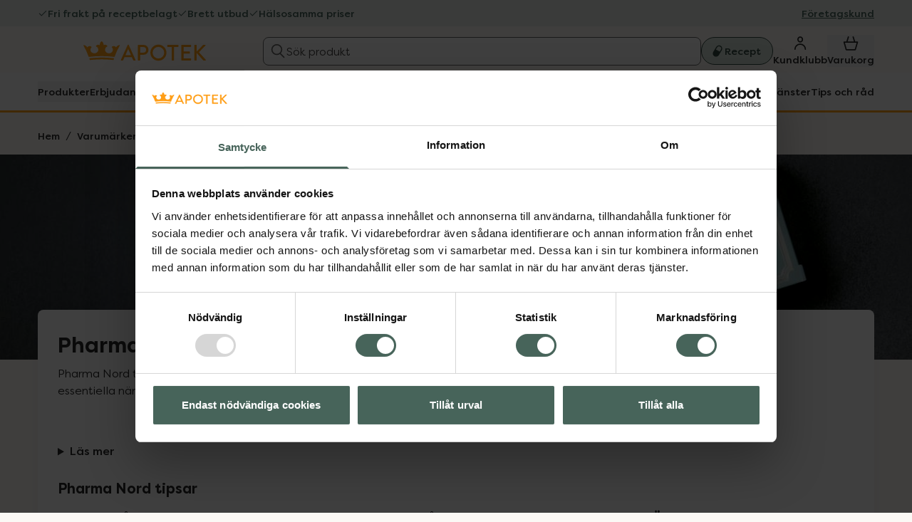

--- FILE ---
content_type: image/svg+xml
request_url: https://images.ctfassets.net/azr0vzx7gzjb/2RXDPQxVAiw64cSpkGvsha/ad70d441a89b8445da7a06749f7125a3/KRONAN_logo_orange.svg
body_size: 1797
content:
<?xml version="1.0" encoding="utf-8"?>
<!-- Generator: Adobe Illustrator 23.0.1, SVG Export Plug-In . SVG Version: 6.00 Build 0)  -->
<svg version="1.0" id="Layer_1" xmlns="http://www.w3.org/2000/svg" xmlns:xlink="http://www.w3.org/1999/xlink" x="0px" y="0px"
	 viewBox="0 0 548 88" style="enable-background:new 0 0 548 88;" xml:space="preserve">
<style type="text/css">
	.st0{fill:#F7941D;}
</style>
<g>
	<path class="st0" d="M162.53,17.23L162.53,17.23h-0.05c-8.41,0-14.9,7.8-16.69,10.19c-2.05-3.53-5.85-5.72-9.92-5.72
		c-3.3,0-6.33,1.35-8.54,3.82c-0.36,0.41-0.34,1.03,0.06,1.41c3.5,3.3,5.33,7.79,5.01,12.34c-0.59,8.32-8.22,14.84-17.37,14.84
		c-0.47,0-0.93-0.01-1.38-0.05c-9.72-0.68-17.11-8.44-16.49-17.28c0.42-5.89,4.35-11.04,10.26-13.45c0.27-0.11,0.48-0.33,0.57-0.6
		c0.1-0.27,0.07-0.57-0.07-0.82c-2.02-3.66-5.87-5.93-10.05-5.93c-2.43,0-4.77,0.76-6.75,2.21c-0.02-2.99-0.66-13.07-8.3-17.45
		c-0.07-0.04-0.14-0.06-0.21-0.09c-0.01,0-0.02-0.01-0.03-0.01c-0.09-0.02-0.17-0.03-0.26-0.03h0c-0.17,0-0.35,0.04-0.5,0.13
		c-7.64,4.38-8.29,14.46-8.3,17.45c-1.99-1.45-4.32-2.21-6.75-2.21c-4.18,0-8.03,2.27-10.05,5.93c-0.14,0.25-0.16,0.55-0.07,0.82
		c0.1,0.27,0.3,0.49,0.57,0.6c5.91,2.41,9.84,7.56,10.26,13.45c0.62,8.84-6.77,16.6-16.49,17.28c-0.45,0.03-0.92,0.05-1.38,0.05
		c-9.15,0-16.79-6.52-17.37-14.85c-0.32-4.54,1.51-9.04,5.01-12.34c0.4-0.38,0.42-1,0.06-1.41c-2.2-2.47-5.23-3.82-8.53-3.82
		c-4.07,0-7.87,2.19-9.92,5.72c-1.79-2.39-8.29-10.19-16.69-10.19H2.11c-0.36,0-0.7,0.2-0.88,0.51c-0.18,0.31-0.17,0.7,0.01,1.02
		c10.47,17.62,18.45,37.21,23.3,50.53c0.14,0.4,0.53,0.66,0.95,0.66c0.04,0,0.08,0,0.12-0.01l1.97-0.24
		c9.35-1.13,32.82-3.27,54.73-3.27h0c21.92,0,45.38,2.14,54.73,3.27l1.98,0.24c0.04,0,0.08,0.01,0.12,0.01
		c0.42,0,0.8-0.26,0.95-0.66c4.85-13.31,12.81-32.88,23.27-50.49c0.11-0.16,0.17-0.35,0.17-0.56
		C163.54,17.68,163.09,17.23,162.53,17.23"/>
	<path class="st0" d="M136.48,75.88l-0.17-0.02c-9.22-1.12-32.37-3.22-53.99-3.22c-21.62,0-44.77,2.11-53.99,3.22l-0.17,0.02
		c-0.3,0.04-0.57,0.21-0.73,0.46c-0.16,0.26-0.2,0.58-0.1,0.86c0.71,2.08,1.36,4.09,1.95,5.95c0.13,0.43,0.52,0.71,0.96,0.71
		c0.04,0,0.08,0,0.11-0.01c12.39-1.36,33.44-2.94,51.97-2.94c18.53,0,39.58,1.58,51.97,2.94c0.04,0,0.07,0.01,0.11,0.01
		c0.43,0,0.83-0.28,0.96-0.71c0.59-1.85,1.24-3.86,1.95-5.95c0.1-0.29,0.06-0.61-0.1-0.86C137.05,76.09,136.78,75.92,136.48,75.88"
		/>
	<path class="st0" d="M212.86,62.41l-12.22-27.22h-0.5l-12.12,27.22H212.86z M167.86,83.46l30.49-66.85
		c0.3-0.59,1.19-1.09,1.69-1.09h0.99c0.5,0,1.39,0.5,1.69,1.09l30.3,66.85c0.6,1.29-0.2,2.58-1.69,2.58h-6.26
		c-1.19,0-1.88-0.59-2.28-1.49l-6.16-13.61h-32.48c-1.99,4.57-4.08,9.04-6.06,13.61c-0.3,0.69-1.09,1.49-2.28,1.49h-6.26
		C168.06,86.05,167.26,84.75,167.86,83.46"/>
	<path class="st0" d="M267.55,51.08c6.86,0,12.61-5.56,12.61-12.72c0-6.75-5.76-11.92-12.61-11.92h-13.71v24.64H267.55z
		 M243.61,18.4c0-0.99,0.8-1.89,1.89-1.89h22.65c12.21,0,22.25,9.93,22.25,21.95c0,12.32-10.04,22.35-22.16,22.35h-14.4v23.35
		c0,0.99-0.9,1.89-1.89,1.89h-6.46c-1.09,0-1.89-0.89-1.89-1.89V18.4z"/>
	<path class="st0" d="M334.98,77.11c14.21,0,25.83-11.52,25.83-25.73c0-14.11-11.62-25.93-25.83-25.93
		c-14.11,0-25.73,11.82-25.73,25.93C309.25,65.58,320.87,77.11,334.98,77.11 M334.98,15.52c19.87,0,35.77,15.99,35.77,35.86
		c0,19.87-15.89,35.66-35.77,35.66c-19.87,0-35.66-15.8-35.66-35.66C299.32,31.51,315.11,15.52,334.98,15.52"/>
	<path class="st0" d="M394.02,25.85h-17.85c-1.09,0-1.89-0.89-1.89-1.89V18.4c0-0.99,0.8-1.89,1.89-1.89h46.03
		c1.09,0,1.89,0.89,1.89,1.89v5.56c0,0.99-0.79,1.89-1.89,1.89h-17.85v58.31c0,0.99-0.9,1.89-1.89,1.89h-6.55
		c-0.99,0-1.89-0.9-1.89-1.89V25.85z"/>
	<path class="st0" d="M436.9,18.4c0-0.99,0.79-1.89,1.89-1.89h39.73c1.09,0,1.88,0.9,1.88,1.89v5.56c0,0.99-0.79,1.89-1.88,1.89
		h-31.39v20.26h26.52c1,0,1.89,0.9,1.89,1.89v5.56c0,1.09-0.89,1.89-1.89,1.89h-26.52v21.36h31.39c1.09,0,1.88,0.89,1.88,1.89v5.46
		c0,0.99-0.79,1.89-1.88,1.89h-39.73c-1.09,0-1.89-0.89-1.89-1.89V18.4z"/>
	<path class="st0" d="M494.97,18.9c0-1.29,1-2.38,2.39-2.38h5.76c1.29,0,2.39,1.09,2.39,2.38v27.52l28.01-28.91
		c0.39-0.5,1.09-0.99,1.89-0.99h7.45c1.79,0,2.78,2.09,1.39,3.58l-28.7,29.2l30.4,33.48c0.79,0.99,0.3,3.28-1.79,3.28h-7.94
		c-1,0-1.59-0.4-1.79-0.7l-28.9-32.58v30.89c0,1.29-1.1,2.39-2.39,2.39h-5.76c-1.39,0-2.39-1.1-2.39-2.39V18.9z"/>
</g>
</svg>


--- FILE ---
content_type: application/javascript
request_url: https://www.kronansapotek.se/_gatsby/webpack-runtime-8bb98cbc2049f8c7b394.js
body_size: 3166
content:
!function(){"use strict";var e,t,a,c,n,r={},f={};function o(e){var t=f[e];if(void 0!==t)return t.exports;var a=f[e]={exports:{}};return r[e].call(a.exports,a,a.exports,o),a.exports}o.m=r,e=[],o.O=function(t,a,c,n){if(!a){var r=1/0;for(b=0;b<e.length;b++){a=e[b][0],c=e[b][1],n=e[b][2];for(var f=!0,d=0;d<a.length;d++)(!1&n||r>=n)&&Object.keys(o.O).every((function(e){return o.O[e](a[d])}))?a.splice(d--,1):(f=!1,n<r&&(r=n));if(f){e.splice(b--,1);var s=c();void 0!==s&&(t=s)}}return t}n=n||0;for(var b=e.length;b>0&&e[b-1][2]>n;b--)e[b]=e[b-1];e[b]=[a,c,n]},o.n=function(e){var t=e&&e.__esModule?function(){return e.default}:function(){return e};return o.d(t,{a:t}),t},a=Object.getPrototypeOf?function(e){return Object.getPrototypeOf(e)}:function(e){return e.__proto__},o.t=function(e,c){if(1&c&&(e=this(e)),8&c)return e;if("object"==typeof e&&e){if(4&c&&e.__esModule)return e;if(16&c&&"function"==typeof e.then)return e}var n=Object.create(null);o.r(n);var r={};t=t||[null,a({}),a([]),a(a)];for(var f=2&c&&e;"object"==typeof f&&!~t.indexOf(f);f=a(f))Object.getOwnPropertyNames(f).forEach((function(t){r[t]=function(){return e[t]}}));return r.default=function(){return e},o.d(n,r),n},o.d=function(e,t){for(var a in t)o.o(t,a)&&!o.o(e,a)&&Object.defineProperty(e,a,{enumerable:!0,get:t[a]})},o.f={},o.e=function(e){return Promise.all(Object.keys(o.f).reduce((function(t,a){return o.f[a](e,t),t}),[]))},o.u=function(e){return({418:"component---src-templates-pharmacy-page-index-tsx",419:"0d4fbc6cb372820b4d98dcb7b704fed4c2c4edee",459:"component---src-templates-preview-page-index-tsx",735:"component---src-templates-gatsby-root-page-tsx",740:"314bf3d68771231bf6f8d15f1df9b87354a208de",1014:"component---src-pages-kassa-external-tsx",1099:"component---src-templates-gatsby-category-page-tsx",1149:"1fae0afc786509ed62bb773c0a030f78880cce4c",1407:"95b64a6e",1453:"component---src-pages-404-tsx",1619:"6d862f2a4d7f649b110f9100b799c58f56423d60",1670:"component---src-pages-hitta-apotek-tsx",1946:"b46503ce9eccdddfe5962c1681070233c994ee92",1984:"component---src-pages-kassa-tack-tsx",2611:"58ad919352922eca859e1baac689cd3371e4dc40",2706:"component---src-templates-gatsby-product-page-tsx",2710:"393d9ca8305c94882b3aa5477837dbbee87541ec",2911:"component---src-templates-order-page-index-tsx",3125:"c91544d1e7c583f91296beb20307765096b7e84e",3139:"7d0bf13e",3169:"component---src-templates-doktor-se-index-tsx",3440:"component---src-pages-bevaka-vara-tsx",3756:"component---src-pages-hitta-produkter-tsx",4223:"commons",4453:"d7eeaac4",4774:"280a3d3d3677ab281a2bd73be92c904006fc8236",4863:"dcc9daaa04b675662afbb9adba053e06f2451526",4866:"bfb5d77633107c1b911099c76b478fa03266ca22",4901:"component---src-templates-gatsby-brand-start-page-tsx",4937:"component---src-templates-order-page-return-page-tsx",4938:"0257bd6b3c44bf6d647012368f43dd89d2b85f96",5265:"57d94d4615c9cacdad08f1bbb9b07423cf347325",5307:"component---src-templates-prescription-index-tsx",5422:"0c428ae2",6257:"component---src-pages-kassa-index-tsx",6438:"component---src-templates-external-index-tsx",6538:"ba48867a37dc3cfeefd5fb5ec60f3cd3aa8d9f27",6912:"component---src-templates-gatsby-campaign-start-page-tsx",7077:"component---src-templates-gatsby-find-pharmacy-by-region-tsx",7489:"component---src-templates-gatsby-rx-page-tsx",7623:"6cd6147471949d626092758e7b313d40def78a0d",7817:"component---src-templates-member-index-tsx",8221:"component---src-templates-gatsby-campaign-page-tsx",8582:"component---src-pages-verifierad-tsx",8737:"component---src-templates-gatsby-start-page-tsx",8916:"252f366e",9257:"124a83e437a22922b642de1d902e3b97ed0caf88",9489:"component---src-pages-kundklubb-login-tsx",9768:"component---src-templates-gatsby-content-page-tsx",9893:"55ad403be8f8e059122a2be04e46178288d16a60"}[e]||e)+"-"+{418:"8a00c0f85d23ba0d0756",419:"50c66b444812e92952e9",459:"c319bfe79616b218d38b",735:"b91a9e0dc266ff7b1142",740:"95c0ddca9662fe744d4b",1014:"7c0273d9e816dd0978bd",1099:"70921c59f51844f5f178",1108:"971db3d6122b9bc1e092",1149:"a39e7885bb8aa37de7df",1407:"df7bc57e4623f8b0f20f",1452:"a57b9af22edec79d09d5",1453:"77b307ffd996a552ac8f",1619:"54dc14df9b94dfab3f9a",1670:"2ac0e8f916fe43349a82",1946:"ef32996cba660d7e0108",1984:"6a15ef73769f8bb55544",2130:"f189c72d8a8cbba6705b",2611:"363c520279098afe1432",2706:"728cd3f8c31c968b8e06",2710:"34c9ae1ae33f1203ef3e",2911:"a1e8575a37053ef36c89",3125:"a4faa0768a8169d4522a",3139:"1c1554af022a68a8a6c4",3169:"eabc15f84e23d0578134",3440:"549b4a1f0fcf572c694f",3756:"23492216219c5677b7b5",4223:"d338f6b886328aed4fb5",4453:"780bb04d334a48492e2e",4774:"1b00802a543d6554908d",4863:"f7f3e9a90e2641c0474d",4866:"e5d850e0a0174e97c7e7",4901:"1297932c926d5f0975b5",4937:"9f728320ed388c4dd96c",4938:"36c0e229c5ab23f3d7e7",5265:"d8dbd744a1486a5d0761",5307:"2c8393271056aec37e4e",5422:"0b57ce5870016cad3e05",6257:"d4ef63ee896b378af6c1",6438:"b24abf6cc108417469eb",6538:"8594e2cfbd2977ea9f3b",6682:"75e57e888dba66bf495d",6912:"cf7c9a3906d7f50ae335",7077:"ecde6429e3a15501f676",7489:"6a0cc8474e20f0838657",7623:"22975e83f126ce67309b",7817:"57c9edb862a8b667ea57",8221:"ec064262a3e1e18a956c",8582:"0ea30495a2d6a7c8186a",8737:"b7205a2ef4924a9b5932",8916:"b5e53a22b44586bb3676",9257:"1bfd1435d8a902cab35f",9489:"7eb01ec332d320fbe688",9768:"f90b96e16c92d98e4833",9893:"480a15a81f96fb8a7780"}[e]+".js"},o.miniCssF=function(e){return"styles.75f997fa3bf1af716455.css"},o.g=function(){if("object"==typeof globalThis)return globalThis;try{return this||new Function("return this")()}catch(e){if("object"==typeof window)return window}}(),o.o=function(e,t){return Object.prototype.hasOwnProperty.call(e,t)},c={},n="gatsby-pages:",o.l=function(e,t,a,r){if(c[e])c[e].push(t);else{var f,d;if(void 0!==a)for(var s=document.getElementsByTagName("script"),b=0;b<s.length;b++){var p=s[b];if(p.getAttribute("src")==e||p.getAttribute("data-webpack")==n+a){f=p;break}}f||(d=!0,(f=document.createElement("script")).charset="utf-8",f.timeout=120,o.nc&&f.setAttribute("nonce",o.nc),f.setAttribute("data-webpack",n+a),f.src=e),c[e]=[t];var i=function(t,a){f.onerror=f.onload=null,clearTimeout(u);var n=c[e];if(delete c[e],f.parentNode&&f.parentNode.removeChild(f),n&&n.forEach((function(e){return e(a)})),t)return t(a)},u=setTimeout(i.bind(null,void 0,{type:"timeout",target:f}),12e4);f.onerror=i.bind(null,f.onerror),f.onload=i.bind(null,f.onload),d&&document.head.appendChild(f)}},o.r=function(e){"undefined"!=typeof Symbol&&Symbol.toStringTag&&Object.defineProperty(e,Symbol.toStringTag,{value:"Module"}),Object.defineProperty(e,"__esModule",{value:!0})},o.p="/_gatsby/",function(){var e={7311:0,1869:0};o.f.j=function(t,a){var c=o.o(e,t)?e[t]:void 0;if(0!==c)if(c)a.push(c[2]);else if(/^(1869|7311)$/.test(t))e[t]=0;else{var n=new Promise((function(a,n){c=e[t]=[a,n]}));a.push(c[2]=n);var r=o.p+o.u(t),f=new Error;o.l(r,(function(a){if(o.o(e,t)&&(0!==(c=e[t])&&(e[t]=void 0),c)){var n=a&&("load"===a.type?"missing":a.type),r=a&&a.target&&a.target.src;f.message="Loading chunk "+t+" failed.\n("+n+": "+r+")",f.name="ChunkLoadError",f.type=n,f.request=r,c[1](f)}}),"chunk-"+t,t)}},o.O.j=function(t){return 0===e[t]};var t=function(t,a){var c,n,r=a[0],f=a[1],d=a[2],s=0;if(r.some((function(t){return 0!==e[t]}))){for(c in f)o.o(f,c)&&(o.m[c]=f[c]);if(d)var b=d(o)}for(t&&t(a);s<r.length;s++)n=r[s],o.o(e,n)&&e[n]&&e[n][0](),e[n]=0;return o.O(b)},a=self.webpackChunkgatsby_pages=self.webpackChunkgatsby_pages||[];a.forEach(t.bind(null,0)),a.push=t.bind(null,a.push.bind(a))}(),o.nc=void 0}();